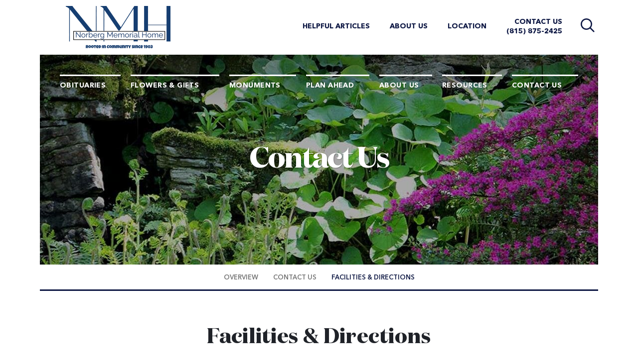

--- FILE ---
content_type: text/css; charset=utf-8
request_url: https://cdn.f1connect.net/cdn/10942D-OCw/layout/custom/skin.min.css
body_size: 2310
content:
#TributeSuggestions ul span,#service-selector .mfp-close:hover,.block.find-tributes .block-content .input-search .input-group-btn .btn,.blog-posts .blog-post .post-title,.input-search .input-group-btn .btn,.internal-menu .nav li a:hover,.internal-menu .nav li.active a,.internal-menu .nav li:active,.internal-menu .okayNav .okayNav__nav--invisible li.active a,.internal-menu .okayNav .okayNav__nav--invisible li.active a:hover,.link,.link:active,.link:hover,.marker-icon,.merchandise .custom-list .item .item-title,.overview .overview-content li .summary h4,.overview .overview-content li .summary h4 .link,.overview .overview-content li .summary h4 a,.overview-item .summary h4,.overview-item .summary h4 .link,.overview-item .summary h4 a,.page-not-found ul li a:hover,.page-not-found ul li.active a,.ppf__paginator__button,.ppf__steps__list .ppf__steps__step.ppf__steps__step--active a span,.template-footer .copyright a,.template-footer .social .circle .front span,.text-primary,.tributes3__view-details:hover,.valued-staff h3,.widget-helpful-links .custom-list .item .item-title,.widget.widget--upcoming-tribute-services .upcoming-tribute-services__fake-link,a,a:active,a:hover,body.obituaries-search .obituary-search-wrapper .input-search .input-group-btn .btn,button.mfp-arrow,header.template-header .header-top .subnav ul li a,header.template-header .header-top .subnav ul li button,header.template-header.multiple-phones .header-top .subnav li.website-phone-dropdown span.call-us{color:#0e1844}@media (max-width:767px){.pagination>li.active a,.pagination>li.active a:hover{color:#0e1844}}.page-content .widget.quote blockquote:before{color:#2845C3}#ObitSuggestions ul li.selected,#TributeSuggestions ul li.selected,#service-selector .ss-controls .ss-pager ul li a span,#service-selector .ss-controls .ss-slider-wrapper .slider .slider-handle,#suggestions ul li.selected,.block.blog .block-content,.block.find-tributes .block-content,.block.find-tributes .block-content .input-search .input-group-btn .btn:hover,.btn-default,.btn-plyr-play,.btn-primary:active,.btn-primary:hover,.event-detail .registration-wrapper .registration__subtitle,.event-detail .registration-wrapper .registration__title,.form-control-input input[type=file]:hover+.btn-primary,.input-search .input-group-btn .btn:hover,.internal-menu .okayNav .okayNav__nav--invisible li a:hover,.marker-icon-alt:after,.mfp-close-btn-in button.mfp-close,.modal-callus .modal-callus-header,.owl-theme .owl-controls .owl-pagination .owl-page.active span,.page-content .widget.quote,.ppf .page-intro-token code,.ppf__steps__list .ppf__steps__step a:hover:after,.ppf__steps__list .ppf__steps__step.ppf__steps__step--active a:after,.radio-custom input[type=radio]:checked+label:after,.remove-subscription-wrapper .three-bounce>div,.select2-results .select2-highlighted,.template-header .navbar-toggle .icon-bar,.template-header .template-header-mobile-bar,.template-header-sub .header-sub-wrapper,.three-bounce>div,.translatorbar-wrapper .translatorbar-container,.translatorbar-wrapper a.translatorbar-open,.tributes3__profile:hover,.widget.widget-custom-form.wrapped-form form .wrapped-form__title,body.obituaries-search .obituary-search-wrapper .alphabet ol li a:hover,body.obituaries-search .obituary-search-wrapper .alphabet ol li.active a,body.obituaries-search .obituary-search-wrapper .input-search .input-group-btn .btn:active,body.obituaries-search .obituary-search-wrapper .input-search .input-group-btn .btn:hover,body.obituaries-search .obituary-search-wrapper .search-form,button.mfp-close,header.template-header .header-search,header.template-header .navbar-side,header.template-header .navbar-side .mobile-main-nav ul li a,header.template-header.multiple-phones .header-top .subnav li.website-phone-dropdown ul,html.not-mobile-device .widget .page__link__wrapper .page__link:hover .btn-primary{background-color:#0e1844}.btn-plyr-play--parent:hover .btn-plyr-play,.btn-plyr-play:hover{background-color:#17276E}.marker-icon-alt{background:rgba(14, 24, 68, 0.5)}.btn-primary:active,.btn-primary:hover,.callout-box .videoplayer-wrapper:active,.callout-box .videoplayer-wrapper:hover,.event-detail .registration-wrapper,.form-control-input input[type=file]:hover+.btn-primary,.form-control:focus,.form-control:focus+.input-group-addon,.has-error .form-control:focus,.has-error .form-control:focus+.input-group-addon,.has-success .form-control:focus,.has-success .form-control:focus+.input-group-addon,.select2-container-active .select2-choice,.select2-container-active .select2-choices,.select2-drop-active,.select2-drop.select2-drop-above.select2-drop-active,.select2-dropdown-open.select2-drop-above .select2-choice,.translatorbar-wrapper a.translatorbar-open,.widget.widget-custom-form.wrapped-form,html.not-mobile-device .widget .page__link__wrapper .page__link:hover .btn-primary{border-color:#0e1844}.form-group--file:focus-within .form-control.file-preview{border-color:#0e1844}.input-search .form-control::-webkit-input-placeholder{color:#0e1844}.input-search .form-control::-moz-placeholder{color:#0e1844}.input-search .form-control:-ms-input-placeholder{color:#0e1844}.checkbox-custom input[type=checkbox]:checked+label:after{color:#0e1844}.input-search .input-group-btn .btn:hover,header.template-header .header-search .search-close{-webkit-text-stroke:2px #0e1844}.internal-menu,header.template-header.multiple-phones .header-top .subnav li.website-phone-dropdown ul:before{border-bottom-color:#0e1844}.block.find-tributes .block-content .input-search .form-control::-webkit-input-placeholder{color:#0e1844}.block.find-tributes .block-content .input-search .form-control::-moz-placeholder{color:#0e1844}.block.find-tributes .block-content .input-search .form-control:-ms-input-placeholder{color:#0e1844}.block.find-tributes .block-content .input-search .input-group-btn .btn:hover{-webkit-text-stroke:2px #0e1844}.mfp-close-btn-in button.mfp-close,.owl-theme .owl-controls .owl-pagination .owl-page span,button.mfp-close{border-color:#0e1844}#image-cropper .cropit-image-zoom-input::-moz-range-thumb:hover,#image-cropper .cropit-image-zoom-input::-webkit-slider-thumb:hover{background:#0e1844}body.obituaries-search .obituary-search-wrapper .input-search .input-group-btn .btn:active i,body.obituaries-search .obituary-search-wrapper .input-search .input-group-btn .btn:hover i{-webkit-text-stroke:4px #0e1844}#TributeSuggestions ul,#suggestions ul{border-bottom-color:#0e1844;border-left-color:#0e1844;border-right-color:#0e1844}@media (max-width:767px){body.obituaries-search .obituary-search-wrapper .input-search .input-group-btn .btn:active i,body.obituaries-search .obituary-search-wrapper .input-search .input-group-btn .btn:hover i{-webkit-text-stroke:2px #0e1844}}.mfp-close-btn-in button.mfp-close:active,.mfp-close-btn-in button.mfp-close:hover,button.mfp-close:active,button.mfp-close:hover{background:#05091A;border-color:#05091A}.block.blog .posted-at{background:#05091A}header.template-header .header-search .search-area .form-control::placeholder{color:#05091A}header.template-header .header-search .search-close:hover{color:#05091A;border-color:#05091A}header.template-header .navbar-side .mobile-main-nav ul li a.active{background:#0B1437}header.template-header .navbar-side .mobile-main-nav ul li a.active:hover,header.template-header .navbar-side .mobile-main-nav ul li a:hover{background:#090F2B}.text-primary,.valued-staff h3,header.template-header .header-top .subnav ul li a{-webkit-text-stroke:0.5px rgba(14, 24, 68, 0.2)}#suggestions ul a,.block-style-1 .block-content .block-link a:hover,.block-style-1 .block-content .view-more:hover,.btn-outline:active,.btn-outline:hover,.template-header-sub .btn-store:hover,.testimonials-wrapper .testimonial-box blockquote:before,header.template-header .header-bottom .main-nav ul li a:active,header.template-header .header-bottom .main-nav ul li a:hover{color:#ffc600}.btn-default:active,.btn-default:hover,.btn-primary,.template-header-sub .btn-store,.template-header-sub .main-nav ul li.nav-item a:hover{background-color:#ffc600}.block-style-1 .block-content .block-link a:hover,.block-style-1 .block-content .view-more:hover,.btn-default:active,.btn-default:hover,.btn-outline:active,.btn-outline:hover,.btn-primary,.template-header-sub .btn-store{border-color:#ffc600}header.template-header .header-bottom .main-nav ul li a:active,header.template-header .header-bottom .main-nav ul li a:hover{border-top-color:#ffc600}@media (max-width:480px){.module-obit-search .input-search .btn:hover{-webkit-text-stroke:1px #ffc600}}.bootstrap-datetimepicker-widget table td span.active,.bootstrap-datetimepicker-widget table td.active,.bootstrap-datetimepicker-widget table td.active:hover{background:#0e1844}.bootstrap-datetimepicker-widget table td.today:before{border-bottom-color:#0e1844}.plyr--full-ui input[type=range]{color:#0e1844}.plyr .plyr__control--overlaid,.plyr .plyr__control--overlaid:focus,.plyr--audio .plyr__control.plyr__tab-focus,.plyr--audio .plyr__control:hover,.plyr--audio .plyr__control[aria-expanded=true],.plyr--video .plyr__control.plyr__tab-focus,.plyr--video .plyr__control:hover,.plyr--video .plyr__control[aria-expanded=true]{background:#0e1844}.plyr .plyr__control--overlaid:hover{background:#142262}.event__other__wrapper .event__other__content:hover,.radio-btn input[type=radio]:checked+label{background:#0e1844;border-color:#0e1844}.ppf__paginator__button:not([disabled]):hover{color:#17276E}.pagination>.active>a,.pagination>.active>a:hover,.pagination>.active>span,.pagination>.active>span:hover,.pagination>li:first-child>a,.pagination>li:last-child>a{background-color:#ffc600;border-color:#ffc600}.pagination>li>a:hover,.pagination>li>span:hover{background-color:#0e1844;border-color:#0e1844}.footer-locations--explore__panel__header__title,.footer-locations--explore__popup__close:hover,.location__text--directions a,.location__text--directions a:active,.location__text--directions a:hover,.location__text--directions a:visited{color:#0e1844}.footer-locations__carousel .owl-page span{border-color:#0e1844}.footer-locations__carousel .owl-page.active span{border-color:#0e1844;background-color:#0e1844}@media (min-width:768px){.footer-locations__carousel__location__wrapper.active .footer-locations__carousel__location{background:#0e1844}}.footer-locations__header .btn-outline:hover{background-color:#0e1844;border-color:#0e1844}@media (min-width:992px){html.has-sticky-header body:not(.obituaries-main) header.template-header.sticky .header-bottom .main-nav ul li a{border-top-color:#0e1844}html.has-sticky-header body:not(.obituaries-main) header.template-header.sticky .header-bottom .main-nav ul li a:hover{color:#0e1844}}.btn-play{background-color:#0e1844}.btn-play--parent:hover .btn-play,.btn-play:hover{background-color:#17276E}
